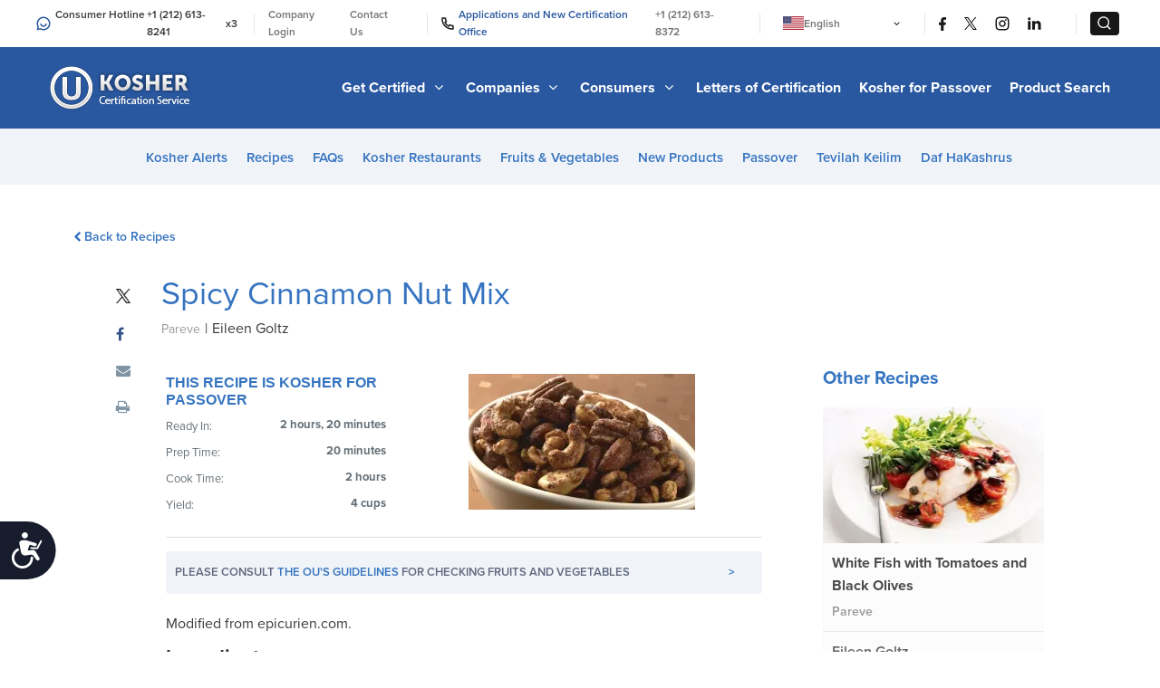

--- FILE ---
content_type: text/html; charset=UTF-8
request_url: https://oukosher.org/recipes/spicy-cinnamon-nut-mix-pareve/
body_size: 16032
content:
<!DOCTYPE html>
<html lang="en" class="no-js">

<head>
  <meta charset="utf-8">
  <meta http-equiv="x-ua-compatible" content="ie=edge">
  <meta name="viewport" content="width=device-width, initial-scale=1">
<meta name="com.silverpop.brandeddomains" content="www.pages01.net,advocacy.ou.org,alumni.ncsy.org,israelfreespirit.com,jewishaction.com,jliconline.org,ncsy.org,ouisrael.org,oujlic.org,oukosher.org,outorah.org,teachadvocacy.org,teamyachad.com,tjj.ncsy.org,www.israelfreespirit.com,www.njcd.org,www.ou.org,www.ouisrael.org,www.yachad.org" />
 <meta name="baidu-site-verification" content="code-GTyh0Jd51m" />
    <script src="https://cmp.osano.com/AzyvxUSByGm4feKh/d35ebfa1-f9e5-4a4e-b3f4-ee6df39d0998/osano.js"></script>
  <style>.osano-cm-widget { display: none; }</style>
<script src="https://www.sc.pages01.net/lp/static/js/iMAWebCookie.js?f8af068-1303250869e-a7548a3fbbe3d9f8bac3b3472c6792ee&h=www.pages01.net" type="text/javascript"></script>


  <title>Spicy Cinnamon Nut Mix  &#8211; Kosher Recipes | OU Kosher Certification &#8211; OU Kosher Certification</title>

  <meta http-equiv="x-dns-prefetch-control" content="on">
  <!--link rel="dns-prefetch" href="//d.adroll.com"-->
  <link rel="dns-prefetch" href="//res.cloudinary.com">
  <link rel='dns-prefetch' href='//content.jwplatform.com' />

  <link rel="dns-prefetch" href="//secure.gravatar.com">
  <link rel="dns-prefetch" href="//visitorinsight.silverpop.com">
  <link rel="dns-prefetch" href="//widget.intercom.io">
  <link rel="dns-prefetch" href="//www.googleadservices.com">
  <link rel="dns-prefetch" href="//www.google-analytics.com">
  <link rel="dns-prefetch" href="//connect.facebook.net">
  <link rel="dns-prefetch" href="//www.googletagmanager.com">
  <link rel="dns-prefetch" href="//use.typekit.net">
  <!--link rel="dns-prefetch" href="//s.adroll.com"-->

  <link rel="icon" type="image/png" sizes="32x32" href="/favicon-32x32.png">
  <link rel="icon" type="image/png" sizes="96x96" href="/favicon-96x96.png">
  <link rel="icon" type="image/png" sizes="16x16" href="/favicon-16x16.png">
  <meta name="theme-color" content="#ffffff">
  <meta property="fb:app_id" content="131986536971047" />

  <meta name='robots' content='index, follow, max-image-preview:large, max-snippet:-1, max-video-preview:-1' />
	<style>img:is([sizes="auto" i], [sizes^="auto," i]) { contain-intrinsic-size: 3000px 1500px }</style>
	
	<!-- This site is optimized with the Yoast SEO plugin v21.9.1 - https://yoast.com/wordpress/plugins/seo/ -->
	<meta name="description" content="Coat any combination of nuts with this mixture made from egg whites, sugar, cinnamon, salt, ginger, allspice, cloves, &amp; grated nutmeg then Bake for 2 hours." />
	<link rel="canonical" href="https://oukosher.org/recipes/spicy-cinnamon-nut-mix-pareve/" />
	<meta property="og:locale" content="en_US" />
	<meta property="og:type" content="website" />
	<meta property="og:description" content="Modified from epicurien.com." />
	<meta property="og:url" content="https://oukosher.org/recipes/spicy-cinnamon-nut-mix-pareve/" />
	<meta property="og:site_name" content="OU Kosher Certification" />
	<meta property="og:image" content="https://res.cloudinary.com/orthodox-union/image/fetch/c_fill,w_250,f_auto,q_auto/https://res.cloudinary.com/ouwp/images/f_auto,q_auto/v1675137375/Kosher/kosher/Spicy-Cinnamon-Nut-Mix-e1460876718679/Spicy-Cinnamon-Nut-Mix-e1460876718679.jpg?_i=AA" />
	<meta name="twitter:card" content="summary_large_image" />
	<meta name="twitter:site" content="@OUKosher" />
	<script type="application/ld+json" class="yoast-schema-graph">{"@context":"https://schema.org","@graph":[{"@type":"WebSite","@id":"https://oukosher.org/#website","url":"https://oukosher.org/","name":"OU Kosher Certification","description":"","potentialAction":[{"@type":"SearchAction","target":{"@type":"EntryPoint","urlTemplate":"https://oukosher.org/product-search/#s={search_term_string}"},"query-input":"required name=search_term_string"}],"inLanguage":"en-US"}]}</script>
	<!-- / Yoast SEO plugin. -->


<link rel='dns-prefetch' href='//oukosher.org' />
<link rel='dns-prefetch' href='//content.jwplatform.com' />
<link rel='dns-prefetch' href='//res.cloudinary.com' />
<link rel='preconnect' href='https://res.cloudinary.com' />
<link rel='stylesheet' id='styles/main-css' href='https://oukosher.org/content/themes/kosher/dist/css/style.css?ver=1768491422' type='text/css' media='all' />
<link rel='stylesheet' id='wp-block-library-css' href='https://oukosher.org/wp-includes/css/dist/block-library/style.min.css?ver=b137014c355353d63daea878c2d8670c' type='text/css' media='all' />
<style id='classic-theme-styles-inline-css' type='text/css'>
/*! This file is auto-generated */
.wp-block-button__link{color:#fff;background-color:#32373c;border-radius:9999px;box-shadow:none;text-decoration:none;padding:calc(.667em + 2px) calc(1.333em + 2px);font-size:1.125em}.wp-block-file__button{background:#32373c;color:#fff;text-decoration:none}
</style>
<style id='elasticpress-related-posts-style-inline-css' type='text/css'>
.editor-styles-wrapper .wp-block-elasticpress-related-posts ul,.wp-block-elasticpress-related-posts ul{list-style-type:none;padding:0}.editor-styles-wrapper .wp-block-elasticpress-related-posts ul li a>div{display:inline}

</style>
<style id='global-styles-inline-css' type='text/css'>
:root{--wp--preset--aspect-ratio--square: 1;--wp--preset--aspect-ratio--4-3: 4/3;--wp--preset--aspect-ratio--3-4: 3/4;--wp--preset--aspect-ratio--3-2: 3/2;--wp--preset--aspect-ratio--2-3: 2/3;--wp--preset--aspect-ratio--16-9: 16/9;--wp--preset--aspect-ratio--9-16: 9/16;--wp--preset--color--black: #000000;--wp--preset--color--cyan-bluish-gray: #abb8c3;--wp--preset--color--white: #ffffff;--wp--preset--color--pale-pink: #f78da7;--wp--preset--color--vivid-red: #cf2e2e;--wp--preset--color--luminous-vivid-orange: #ff6900;--wp--preset--color--luminous-vivid-amber: #fcb900;--wp--preset--color--light-green-cyan: #7bdcb5;--wp--preset--color--vivid-green-cyan: #00d084;--wp--preset--color--pale-cyan-blue: #8ed1fc;--wp--preset--color--vivid-cyan-blue: #0693e3;--wp--preset--color--vivid-purple: #9b51e0;--wp--preset--gradient--vivid-cyan-blue-to-vivid-purple: linear-gradient(135deg,rgba(6,147,227,1) 0%,rgb(155,81,224) 100%);--wp--preset--gradient--light-green-cyan-to-vivid-green-cyan: linear-gradient(135deg,rgb(122,220,180) 0%,rgb(0,208,130) 100%);--wp--preset--gradient--luminous-vivid-amber-to-luminous-vivid-orange: linear-gradient(135deg,rgba(252,185,0,1) 0%,rgba(255,105,0,1) 100%);--wp--preset--gradient--luminous-vivid-orange-to-vivid-red: linear-gradient(135deg,rgba(255,105,0,1) 0%,rgb(207,46,46) 100%);--wp--preset--gradient--very-light-gray-to-cyan-bluish-gray: linear-gradient(135deg,rgb(238,238,238) 0%,rgb(169,184,195) 100%);--wp--preset--gradient--cool-to-warm-spectrum: linear-gradient(135deg,rgb(74,234,220) 0%,rgb(151,120,209) 20%,rgb(207,42,186) 40%,rgb(238,44,130) 60%,rgb(251,105,98) 80%,rgb(254,248,76) 100%);--wp--preset--gradient--blush-light-purple: linear-gradient(135deg,rgb(255,206,236) 0%,rgb(152,150,240) 100%);--wp--preset--gradient--blush-bordeaux: linear-gradient(135deg,rgb(254,205,165) 0%,rgb(254,45,45) 50%,rgb(107,0,62) 100%);--wp--preset--gradient--luminous-dusk: linear-gradient(135deg,rgb(255,203,112) 0%,rgb(199,81,192) 50%,rgb(65,88,208) 100%);--wp--preset--gradient--pale-ocean: linear-gradient(135deg,rgb(255,245,203) 0%,rgb(182,227,212) 50%,rgb(51,167,181) 100%);--wp--preset--gradient--electric-grass: linear-gradient(135deg,rgb(202,248,128) 0%,rgb(113,206,126) 100%);--wp--preset--gradient--midnight: linear-gradient(135deg,rgb(2,3,129) 0%,rgb(40,116,252) 100%);--wp--preset--font-size--small: 13px;--wp--preset--font-size--medium: 20px;--wp--preset--font-size--large: 36px;--wp--preset--font-size--x-large: 42px;--wp--preset--spacing--20: 0.44rem;--wp--preset--spacing--30: 0.67rem;--wp--preset--spacing--40: 1rem;--wp--preset--spacing--50: 1.5rem;--wp--preset--spacing--60: 2.25rem;--wp--preset--spacing--70: 3.38rem;--wp--preset--spacing--80: 5.06rem;--wp--preset--shadow--natural: 6px 6px 9px rgba(0, 0, 0, 0.2);--wp--preset--shadow--deep: 12px 12px 50px rgba(0, 0, 0, 0.4);--wp--preset--shadow--sharp: 6px 6px 0px rgba(0, 0, 0, 0.2);--wp--preset--shadow--outlined: 6px 6px 0px -3px rgba(255, 255, 255, 1), 6px 6px rgba(0, 0, 0, 1);--wp--preset--shadow--crisp: 6px 6px 0px rgba(0, 0, 0, 1);}:where(.is-layout-flex){gap: 0.5em;}:where(.is-layout-grid){gap: 0.5em;}body .is-layout-flex{display: flex;}.is-layout-flex{flex-wrap: wrap;align-items: center;}.is-layout-flex > :is(*, div){margin: 0;}body .is-layout-grid{display: grid;}.is-layout-grid > :is(*, div){margin: 0;}:where(.wp-block-columns.is-layout-flex){gap: 2em;}:where(.wp-block-columns.is-layout-grid){gap: 2em;}:where(.wp-block-post-template.is-layout-flex){gap: 1.25em;}:where(.wp-block-post-template.is-layout-grid){gap: 1.25em;}.has-black-color{color: var(--wp--preset--color--black) !important;}.has-cyan-bluish-gray-color{color: var(--wp--preset--color--cyan-bluish-gray) !important;}.has-white-color{color: var(--wp--preset--color--white) !important;}.has-pale-pink-color{color: var(--wp--preset--color--pale-pink) !important;}.has-vivid-red-color{color: var(--wp--preset--color--vivid-red) !important;}.has-luminous-vivid-orange-color{color: var(--wp--preset--color--luminous-vivid-orange) !important;}.has-luminous-vivid-amber-color{color: var(--wp--preset--color--luminous-vivid-amber) !important;}.has-light-green-cyan-color{color: var(--wp--preset--color--light-green-cyan) !important;}.has-vivid-green-cyan-color{color: var(--wp--preset--color--vivid-green-cyan) !important;}.has-pale-cyan-blue-color{color: var(--wp--preset--color--pale-cyan-blue) !important;}.has-vivid-cyan-blue-color{color: var(--wp--preset--color--vivid-cyan-blue) !important;}.has-vivid-purple-color{color: var(--wp--preset--color--vivid-purple) !important;}.has-black-background-color{background-color: var(--wp--preset--color--black) !important;}.has-cyan-bluish-gray-background-color{background-color: var(--wp--preset--color--cyan-bluish-gray) !important;}.has-white-background-color{background-color: var(--wp--preset--color--white) !important;}.has-pale-pink-background-color{background-color: var(--wp--preset--color--pale-pink) !important;}.has-vivid-red-background-color{background-color: var(--wp--preset--color--vivid-red) !important;}.has-luminous-vivid-orange-background-color{background-color: var(--wp--preset--color--luminous-vivid-orange) !important;}.has-luminous-vivid-amber-background-color{background-color: var(--wp--preset--color--luminous-vivid-amber) !important;}.has-light-green-cyan-background-color{background-color: var(--wp--preset--color--light-green-cyan) !important;}.has-vivid-green-cyan-background-color{background-color: var(--wp--preset--color--vivid-green-cyan) !important;}.has-pale-cyan-blue-background-color{background-color: var(--wp--preset--color--pale-cyan-blue) !important;}.has-vivid-cyan-blue-background-color{background-color: var(--wp--preset--color--vivid-cyan-blue) !important;}.has-vivid-purple-background-color{background-color: var(--wp--preset--color--vivid-purple) !important;}.has-black-border-color{border-color: var(--wp--preset--color--black) !important;}.has-cyan-bluish-gray-border-color{border-color: var(--wp--preset--color--cyan-bluish-gray) !important;}.has-white-border-color{border-color: var(--wp--preset--color--white) !important;}.has-pale-pink-border-color{border-color: var(--wp--preset--color--pale-pink) !important;}.has-vivid-red-border-color{border-color: var(--wp--preset--color--vivid-red) !important;}.has-luminous-vivid-orange-border-color{border-color: var(--wp--preset--color--luminous-vivid-orange) !important;}.has-luminous-vivid-amber-border-color{border-color: var(--wp--preset--color--luminous-vivid-amber) !important;}.has-light-green-cyan-border-color{border-color: var(--wp--preset--color--light-green-cyan) !important;}.has-vivid-green-cyan-border-color{border-color: var(--wp--preset--color--vivid-green-cyan) !important;}.has-pale-cyan-blue-border-color{border-color: var(--wp--preset--color--pale-cyan-blue) !important;}.has-vivid-cyan-blue-border-color{border-color: var(--wp--preset--color--vivid-cyan-blue) !important;}.has-vivid-purple-border-color{border-color: var(--wp--preset--color--vivid-purple) !important;}.has-vivid-cyan-blue-to-vivid-purple-gradient-background{background: var(--wp--preset--gradient--vivid-cyan-blue-to-vivid-purple) !important;}.has-light-green-cyan-to-vivid-green-cyan-gradient-background{background: var(--wp--preset--gradient--light-green-cyan-to-vivid-green-cyan) !important;}.has-luminous-vivid-amber-to-luminous-vivid-orange-gradient-background{background: var(--wp--preset--gradient--luminous-vivid-amber-to-luminous-vivid-orange) !important;}.has-luminous-vivid-orange-to-vivid-red-gradient-background{background: var(--wp--preset--gradient--luminous-vivid-orange-to-vivid-red) !important;}.has-very-light-gray-to-cyan-bluish-gray-gradient-background{background: var(--wp--preset--gradient--very-light-gray-to-cyan-bluish-gray) !important;}.has-cool-to-warm-spectrum-gradient-background{background: var(--wp--preset--gradient--cool-to-warm-spectrum) !important;}.has-blush-light-purple-gradient-background{background: var(--wp--preset--gradient--blush-light-purple) !important;}.has-blush-bordeaux-gradient-background{background: var(--wp--preset--gradient--blush-bordeaux) !important;}.has-luminous-dusk-gradient-background{background: var(--wp--preset--gradient--luminous-dusk) !important;}.has-pale-ocean-gradient-background{background: var(--wp--preset--gradient--pale-ocean) !important;}.has-electric-grass-gradient-background{background: var(--wp--preset--gradient--electric-grass) !important;}.has-midnight-gradient-background{background: var(--wp--preset--gradient--midnight) !important;}.has-small-font-size{font-size: var(--wp--preset--font-size--small) !important;}.has-medium-font-size{font-size: var(--wp--preset--font-size--medium) !important;}.has-large-font-size{font-size: var(--wp--preset--font-size--large) !important;}.has-x-large-font-size{font-size: var(--wp--preset--font-size--x-large) !important;}
:where(.wp-block-post-template.is-layout-flex){gap: 1.25em;}:where(.wp-block-post-template.is-layout-grid){gap: 1.25em;}
:where(.wp-block-columns.is-layout-flex){gap: 2em;}:where(.wp-block-columns.is-layout-grid){gap: 2em;}
:root :where(.wp-block-pullquote){font-size: 1.5em;line-height: 1.6;}
</style>
<link rel='stylesheet' id='elasticpress-facets-css' href='https://oukosher.org/content/plugins/elasticpress/dist/css/facets-styles.css?ver=5797fb4036fc4007a87a' type='text/css' media='all' />
<script type="text/javascript" src="https://oukosher.org/wp-includes/js/jquery/jquery.min.js?ver=3.7.1" id="jquery-core-js"></script>
<script type="text/javascript" src="https://oukosher.org/wp-includes/js/jquery/jquery-migrate.min.js?ver=3.4.1" id="jquery-migrate-js"></script>
<script type="text/javascript" id="wp-sentry-browser-js-extra">
/* <![CDATA[ */
var wp_sentry = {"wpBrowserTracingOptions":{},"tracesSampleRate":"0.3","wpSessionReplayOptions":{},"replaysSessionSampleRate":"0.1","replaysOnErrorSampleRate":"1","environment":"production","release":"1.1","context":{"tags":{"wordpress":"6.8.2","language":"en-US"}},"dsn":"https:\/\/93c817788cef4021aff5e76c0c183ea9@sentry.oustatic.com\/2"};
/* ]]> */
</script>
<script type="text/javascript" src="https://oukosher.org/content/plugins/wp-sentry-integration/public/wp-sentry-browser-tracing-replay.min.js?ver=7.21.0" id="wp-sentry-browser-js"></script>
<script type="text/javascript" src="https://content.jwplatform.com/libraries/fkHmfkvp.js?ver=b137014c355353d63daea878c2d8670c" id="jwPlayer-js"></script>
<link rel="https://api.w.org/" href="https://oukosher.org/wp-json/" /><link rel="alternate" title="JSON" type="application/json" href="https://oukosher.org/wp-json/wp/v2/pages/-1" />	  <script>
  (function(d) {
    var config = {
      kitId: 'dih6qia',
      scriptTimeout: 3000,
      async: true
    },
    h=d.documentElement,t=setTimeout(function(){h.className=h.className.replace(/\bwf-loading\b/g,"")+" wf-inactive";},config.scriptTimeout),tk=d.createElement("script"),f=false,s=d.getElementsByTagName("script")[0],a;h.className+=" wf-loading";tk.src='https://use.typekit.net/'+config.kitId+'.js';tk.async=true;tk.onload=tk.onreadystatechange=function(){a=this.readyState;if(f||a&&a!="complete"&&a!="loaded")return;f=true;clearTimeout(t);try{Typekit.load(config)}catch(e){}};s.parentNode.insertBefore(tk,s)
  })(document);
</script>
  <!-- Google Tag Manager -->
<script>(function(w,d,s,l,i){w[l]=w[l]||[];w[l].push({'gtm.start':
new Date().getTime(),event:'gtm.js'});var f=d.getElementsByTagName(s)[0],
j=d.createElement(s),dl=l!='dataLayer'?'&l='+l:'';j.async=true;j.src=
'https://www.googletagmanager.com/gtm.js?id='+i+dl;f.parentNode.insertBefore(j,f);
})(window,document,'script','dataLayer','GTM-MGWL6B');</script>
<!-- End Google Tag Manager -->
</head>

<body class="wp-singular page-template-default page page-id--1 page-parent wp-theme-kosher">
<!-- Google Tag Manager (noscript) -->
<noscript><iframe src="https://www.googletagmanager.com/ns.html?id=GTM-MGWL6B"
height="0" width="0" style="display:none;visibility:hidden"></iframe></noscript>
<!-- End Google Tag Manager (noscript) -->
<div id="fb-root"></div>
<script>(function(d, s, id) {
  var js, fjs = d.getElementsByTagName(s)[0];
  if (d.getElementById(id)) return;
  js = d.createElement(s); js.id = id;
  js.src = "https://connect.facebook.net/en_US/sdk.js#xfbml=1&version=v2.6";
  fjs.parentNode.insertBefore(js, fjs);
}(document, 'script', 'facebook-jssdk'));</script>

<header class="site-header">


  <div class="header__top">
  <div class="header-flex-container">
    <div class="phone-numbers">
      <span>
        <span class="header-svg">
          <svg width="16" height="16" viewBox="0 0 16 16" fill="none" xmlns="http://www.w3.org/2000/svg">
            <path d="M4.46826 14.618L0.500008 15.5L1.38201 11.5318C0.801157 10.4453 0.498154 9.23199 0.500008 8C0.500008 3.85775 3.85776 0.5 8.00001 0.5C12.1423 0.5 15.5 3.85775 15.5 8C15.5 12.1423 12.1423 15.5 8.00001 15.5C6.76802 15.5019 5.55472 15.1989 4.46826 14.618ZM4.68576 13.0333L5.17551 13.2958C6.04442 13.7601 7.0148 14.0021 8.00001 14C9.1867 14 10.3467 13.6481 11.3334 12.9888C12.3201 12.3295 13.0892 11.3925 13.5433 10.2961C13.9974 9.19974 14.1162 7.99334 13.8847 6.82946C13.6532 5.66557 13.0818 4.59647 12.2426 3.75736C11.4035 2.91824 10.3344 2.3468 9.17055 2.11529C8.00666 1.88378 6.80026 2.0026 5.70391 2.45672C4.60755 2.91085 3.67048 3.67988 3.01119 4.66658C2.3519 5.65327 2.00001 6.81331 2.00001 8C2.00001 9.0005 2.24376 9.9635 2.70501 10.8245L2.96676 11.3143L2.47551 13.5245L4.68576 13.0333ZM4.25001 8H5.75001C5.75001 8.59674 5.98706 9.16903 6.40902 9.59099C6.83098 10.0129 7.40327 10.25 8.00001 10.25C8.59675 10.25 9.16904 10.0129 9.591 9.59099C10.013 9.16903 10.25 8.59674 10.25 8H11.75C11.75 8.99456 11.3549 9.94839 10.6517 10.6517C9.9484 11.3549 8.99457 11.75 8.00001 11.75C7.00545 11.75 6.05162 11.3549 5.34836 10.6517C4.6451 9.94839 4.25001 8.99456 4.25001 8Z" fill="#2958A0"/>
          </svg>
        </span>
        Consumer Hotline &nbsp;<a href="tel:+12126138241">+1 (212) 613-8241</a>x3
      </span>
      <span class="header__top-divider">|</span>
    </div>
    <div class="meta-links">
      <a href="https://oudirect.org/oudirect/login.aspx">Company Login</a>
      <a href="/contact-us">Contact Us</a>
      <span class="header__top-divider">|</span>
      <span  style="color: #2958A0;">
        <span class="header-svg">
          <svg width="14" height="14" viewBox="0 0 14 14" fill="none" xmlns="http://www.w3.org/2000/svg">
            <path d="M5.0245 6.0115C5.72825 7.24786 6.75214 8.27175 7.9885 8.9755L8.6515 8.047C8.75812 7.8977 8.91576 7.79266 9.0946 7.75175C9.27344 7.71084 9.46108 7.7369 9.622 7.825C10.6827 8.40469 11.8542 8.75333 13.0592 8.848C13.2473 8.8629 13.4229 8.94815 13.5509 9.08674C13.6789 9.22533 13.75 9.40708 13.75 9.59575V12.9423C13.75 13.1279 13.6812 13.3071 13.5568 13.4449C13.4324 13.5828 13.2612 13.6696 13.0765 13.6885C12.679 13.7297 12.2785 13.75 11.875 13.75C5.455 13.75 0.25 8.545 0.25 2.125C0.25 1.7215 0.27025 1.321 0.3115 0.9235C0.330441 0.738773 0.417238 0.567641 0.555092 0.443225C0.692946 0.31881 0.872055 0.24996 1.05775 0.25H4.40425C4.59292 0.249976 4.77467 0.321064 4.91326 0.449088C5.05185 0.577112 5.13709 0.752668 5.152 0.94075C5.24667 2.14584 5.59531 3.31726 6.175 4.378C6.2631 4.53892 6.28916 4.72656 6.24825 4.9054C6.20734 5.08424 6.1023 5.24188 5.953 5.3485L5.0245 6.0115ZM3.133 5.51875L4.558 4.501C4.15359 3.62807 3.87651 2.70163 3.73525 1.75H1.7575C1.753 1.8745 1.75075 1.99975 1.75075 2.125C1.75 7.717 6.283 12.25 11.875 12.25C12.0002 12.25 12.1255 12.2478 12.25 12.2425V10.2648C11.2984 10.1235 10.3719 9.84641 9.499 9.442L8.48125 10.867C8.0715 10.7078 7.6735 10.5198 7.29025 10.3045L7.24675 10.2797C5.77568 9.44254 4.55746 8.22432 3.72025 6.75325L3.6955 6.70975C3.48018 6.3265 3.29221 5.9285 3.133 5.51875Z" fill="#171717"/>
          </svg>
        </span>
        Applications and New Certification Office &nbsp;<a href="tel:+12126138372">+1 (212) 613-8372</a>
      </span>
      <span class="header__top-divider">|</span>
      <div class="lang-switch" lang="en-US">
        <nav>
        <ul>
            <li class="language" lang="en-US"><a href="https://oukosher.org">
              <img src="https://res.cloudinary.com/orthodox-union/image/upload/c_scale,h_15,w_23,q_auto/v1575448594/kosher%20assets/usa-vector-flag.png" alt="OU Kosher Certification US">
              English
            </a></li>
            <li class="language" lang="pt-BR"><a href="https://oukosher.org/br">
              <img src="https://res.cloudinary.com/orthodox-union/image/upload/c_scale,h_15,w_23,q_auto/v1643553345/kosher%20assets/brazil.png" alt="OU Kosher Certification in Brazil">
              Português
            </a></li>
            <li class="language" lang="cn"><a href="http://www.oukosher.org.cn/?webSyncID=2b6ad855-44c0-2026-5c30-52aaa71314e2&sessionGUID=07ea2874-5e12-53cc-5cb1-e83c3db2b273">
              <img src="https://res.cloudinary.com/orthodox-union/image/upload/c_scale,h_15,w_23,q_auto/v1575448594/kosher%20assets/china-flag-400.png" alt="OU Kosher Certification in China">
              中文
            </a></li>
            <li class="language" lang="id"><a href="https://oukosher.org/id" lang="id">
              <img src="https://res.cloudinary.com/orthodox-union/image/upload/v1687941351/kosher%20assets/tn_id-flag.gif" alt="OU Kosher Certification in indonesia">
              Bahasa Indonesia
            </a></li>
            <li class="language" lang="jp"><a href="https://oukosher.org/jp">
              <img src="https://res.cloudinary.com/orthodox-union/image/upload/v1687881090/kosher%20assets/jp.jpg" alt="OU Kosher Certification in Japan">
              日本語
            </a></li>
            <li class="language" lang="ko"><a href="https://oukosher.org/ko">
              <img src="https://res.cloudinary.com/orthodox-union/image/upload/c_scale,w_23/v1653476835/south-korea-flag-png-large_vhrtd8.jpg" alt="OU Kosher Certification in Korea">
              한국어
            </a></li>
            <li class="language" lang="ms"><a href="https://oukosher.org/ms" lang="ms">
              <img src="https://res.cloudinary.com/orthodox-union/image/upload/v1687941351/kosher%20assets/tn_my-flag.gif" alt="OU Kosher Certification in Malaysia">
              Bahasa Melayu
            </a></li>
            <li class="language" lang="Spanish-MX"><a href="https://oukosher.org/es">
              <img src="https://res.cloudinary.com/orthodox-union/image/upload/v1689600191/kosher%20assets/mx-flag.gif" alt="OU Kosher Certification in Mexico">
              Español
            </a></li>
            <li class="language" lang="it"><a href="https://oukosher.org/it">
              <img src="https://res.cloudinary.com/orthodox-union/image/upload/c_scale,w_23/v1743926734/it_bnwtdn.webp" alt="OU Kosher Certification in Italy">
              Italiano
            </a></li>
            <li class="language" lang="fr"><a href="https://oukosher.org/fr">
              <img src="https://res.cloudinary.com/orthodox-union/image/upload/c_scale,w_23/v1745158863/fr_llogoa.webp" alt="OU Kosher Certification in France">
              Français
            </a></li>
            <li class="language" lang="fil"><a href="https://oukosher.org/tl" lang="fil">
              <img src="https://res.cloudinary.com/orthodox-union/image/upload/v1687941351/kosher%20assets/tn_rp-flag.gif" alt="OU Kosher Certification in Philippines">
              Filipino
            </a></li>
            <li class="language" lang="th"><a href="https://oukosher.org/th" lang="th">
              <img src="https://res.cloudinary.com/orthodox-union/image/upload/v1687881090/kosher%20assets/th.jpg" alt="OU Kosher Certification in Thailand">
              ไทย
            </a></li>
            <li class="language"  lang="vn"><a href="https://oukosher.org/vn">
              <img src="https://res.cloudinary.com/orthodox-union/image/upload/v1687881090/kosher%20assets/vn.jpg" alt="OU Kosher Certification in Vietnam">
              Tiếng Việt
            </a></li>
            <li class="language"  lang="tr"><a href="https://oukosher.org/tr">
              <img src="https://res.cloudinary.com/orthodox-union/image/upload/v1712757710/kosher-assets/tr.webp" alt="OU Kosher Certification in Turkey" style="width:23px;">
              Türkçe
            </a></li>
            <li class="language"  lang="hindi"><a href="https://oukosher.org/hi">
              <img src="https://res.cloudinary.com/orthodox-union/image/upload/v1749723876/in_pmzplf.webp" alt="OU Kosher Certification in Hindi" style="width:23px;">
              हिन्दी
            </a></li>
          </ul>
        </nav>
        <svg xmlns="http://www.w3.org/2000/svg" width="15px" height="15px" viewBox="0 0 24 24" fill="none">
          <path fill-rule="evenodd" clip-rule="evenodd" d="M16.5303 8.96967C16.8232 9.26256 16.8232 9.73744 16.5303 10.0303L12.5303 14.0303C12.2374 14.3232 11.7626 14.3232 11.4697 14.0303L7.46967 10.0303C7.17678 9.73744 7.17678 9.26256 7.46967 8.96967C7.76256 8.67678 8.23744 8.67678 8.53033 8.96967L12 12.4393L15.4697 8.96967C15.7626 8.67678 16.2374 8.67678 16.5303 8.96967Z" fill="#000000"/>
        </svg>
      </div>

      <span class="header__top-divider">|</span>
      <a href="https://www.facebook.com/OUKosher" target="_blank" class="header-svg social-link">
        <svg width="8" height="15" viewBox="0 0 8 15" fill="none" xmlns="http://www.w3.org/2000/svg">
          <path d="M5.25 8.625H7.125L7.875 5.625H5.25V4.125C5.25 3.3525 5.25 2.625 6.75 2.625H7.875V0.105C7.6305 0.0727501 6.70725 0 5.73225 0C3.696 0 2.25 1.24275 2.25 3.525V5.625H0V8.625H2.25V15H5.25V8.625Z" fill="#171717"/>
        </svg>
      </a>
      <a href="https://twitter.com/OUKosher" target="_blank" class="header-svg social-link">
      <svg width="14" height="14" viewBox="0 0 1200 1227" fill="none" xmlns="http://www.w3.org/2000/svg">
            <path d="M714.163 519.284L1160.89 0H1055.03L667.137 450.887L357.328 0H0L468.492 681.821L0 1226.37H105.866L515.491 750.218L842.672 1226.37H1200L714.137 519.284H714.163ZM569.165 687.828L521.697 619.934L144.011 79.6944H306.615L611.412 515.685L658.88 583.579L1055.08 1150.3H892.476L569.165 687.854V687.828Z" fill="black"></path>
      </svg>
      </a>
      <a href="http://instagram.com/oukosher/" target="_blank" class="header-svg social-link">
        <svg width="16" height="16" viewBox="0 0 16 16" fill="none" xmlns="http://www.w3.org/2000/svg">
          <path d="M8 5.75C7.40326 5.75 6.83097 5.98705 6.40901 6.40901C5.98705 6.83097 5.75 7.40326 5.75 8C5.75 8.59674 5.98705 9.16903 6.40901 9.59099C6.83097 10.0129 7.40326 10.25 8 10.25C8.59674 10.25 9.16903 10.0129 9.59099 9.59099C10.0129 9.16903 10.25 8.59674 10.25 8C10.25 7.40326 10.0129 6.83097 9.59099 6.40901C9.16903 5.98705 8.59674 5.75 8 5.75ZM8 4.25C8.99456 4.25 9.94839 4.64509 10.6517 5.34835C11.3549 6.05161 11.75 7.00544 11.75 8C11.75 8.99456 11.3549 9.94839 10.6517 10.6517C9.94839 11.3549 8.99456 11.75 8 11.75C7.00544 11.75 6.05161 11.3549 5.34835 10.6517C4.64509 9.94839 4.25 8.99456 4.25 8C4.25 7.00544 4.64509 6.05161 5.34835 5.34835C6.05161 4.64509 7.00544 4.25 8 4.25ZM12.875 4.0625C12.875 4.31114 12.7762 4.5496 12.6004 4.72541C12.4246 4.90123 12.1861 5 11.9375 5C11.6889 5 11.4504 4.90123 11.2746 4.72541C11.0988 4.5496 11 4.31114 11 4.0625C11 3.81386 11.0988 3.5754 11.2746 3.39959C11.4504 3.22377 11.6889 3.125 11.9375 3.125C12.1861 3.125 12.4246 3.22377 12.6004 3.39959C12.7762 3.5754 12.875 3.81386 12.875 4.0625ZM8 2C6.1445 2 5.8415 2.00525 4.97825 2.0435C4.39025 2.07125 3.99575 2.15 3.62975 2.2925C3.30425 2.4185 3.0695 2.56925 2.81975 2.81975C2.58501 3.04655 2.40451 3.32344 2.29175 3.62975C2.14925 3.99725 2.0705 4.391 2.0435 4.97825C2.0045 5.80625 2 6.09575 2 8C2 9.8555 2.00525 10.1585 2.0435 11.0217C2.07125 11.609 2.15 12.0043 2.29175 12.3695C2.41925 12.6958 2.56925 12.9305 2.81825 13.1795C3.071 13.4315 3.30575 13.5822 3.62825 13.7067C3.99875 13.85 4.39325 13.9295 4.97825 13.9565C5.80625 13.9955 6.09575 14 8 14C9.8555 14 10.1585 13.9948 11.0217 13.9565C11.6082 13.9288 12.0035 13.85 12.3695 13.7083C12.6943 13.5815 12.9305 13.4307 13.1795 13.1818C13.4323 12.929 13.583 12.6943 13.7075 12.3717C13.85 12.002 13.9295 11.6067 13.9565 11.0217C13.9955 10.1937 14 9.90425 14 8C14 6.1445 13.9948 5.8415 13.9565 4.97825C13.9288 4.39175 13.85 3.99575 13.7075 3.62975C13.5945 3.32375 13.4143 3.04697 13.1803 2.81975C12.9536 2.58488 12.6766 2.40438 12.3702 2.29175C12.0027 2.14925 11.6082 2.0705 11.0217 2.0435C10.1937 2.0045 9.90425 2 8 2ZM8 0.5C10.0378 0.5 10.292 0.5075 11.0915 0.545C11.8903 0.5825 12.434 0.70775 12.9125 0.89375C13.4075 1.08425 13.8245 1.34225 14.2415 1.7585C14.6229 2.13342 14.918 2.58694 15.1063 3.0875C15.2915 3.56525 15.4175 4.10975 15.455 4.9085C15.4903 5.708 15.5 5.96225 15.5 8C15.5 10.0378 15.4925 10.292 15.455 11.0915C15.4175 11.8903 15.2915 12.434 15.1063 12.9125C14.9185 13.4133 14.6233 13.867 14.2415 14.2415C13.8665 14.6227 13.413 14.9178 12.9125 15.1063C12.4347 15.2915 11.8903 15.4175 11.0915 15.455C10.292 15.4903 10.0378 15.5 8 15.5C5.96225 15.5 5.708 15.4925 4.9085 15.455C4.10975 15.4175 3.566 15.2915 3.0875 15.1063C2.58674 14.9184 2.13315 14.6232 1.7585 14.2415C1.37705 13.8666 1.08195 13.4131 0.89375 12.9125C0.70775 12.4347 0.5825 11.8903 0.545 11.0915C0.50975 10.292 0.5 10.0378 0.5 8C0.5 5.96225 0.5075 5.708 0.545 4.9085C0.5825 4.109 0.70775 3.566 0.89375 3.0875C1.08143 2.58663 1.3766 2.13299 1.7585 1.7585C2.13325 1.37692 2.58682 1.0818 3.0875 0.89375C3.566 0.70775 4.109 0.5825 4.9085 0.545C5.708 0.50975 5.96225 0.5 8 0.5Z" fill="#171717"/>
        </svg>
      </a>
      <a href="https://www.linkedin.com/company/ou-kosher/" target="_blank" class="header-svg social-link">
        <svg width="15" height="14" viewBox="0 0 15 14" fill="none" xmlns="http://www.w3.org/2000/svg">
          <path d="M3.20508 1.75002C3.20488 2.14784 3.04665 2.52929 2.76521 2.81046C2.48376 3.09162 2.10215 3.24947 1.70433 3.24927C1.3065 3.24907 0.925052 3.09084 0.643888 2.8094C0.362724 2.52795 0.204879 2.14634 0.205078 1.74852C0.205277 1.35069 0.363503 0.969241 0.644948 0.688077C0.926394 0.406913 1.308 0.249069 1.70583 0.249268C2.10365 0.249467 2.48511 0.407693 2.76627 0.689138C3.04743 0.970583 3.20528 1.35219 3.20508 1.75002ZM3.25008 4.36002H0.250078V13.75H3.25008V4.36002ZM7.99008 4.36002H5.00508V13.75H7.96008V8.82252C7.96008 6.07752 11.5376 5.82252 11.5376 8.82252V13.75H14.5001V7.80252C14.5001 3.17502 9.20508 3.34752 7.96008 5.62002L7.99008 4.36002Z" fill="#171717"/>
        </svg>
      </a>
      <span class="header__top-divider">|</span>
      <span class="search-handler header-svg">
        <svg width="16" height="16" viewBox="0 0 13 13" fill="none" xmlns="http://www.w3.org/2000/svg">
          <path d="M9.51807 8.69333L12.0165 11.1912L11.1911 12.0166L8.69324 9.51817C7.76384 10.2632 6.60782 10.6684 5.41666 10.6667C2.51866 10.6667 0.166656 8.31475 0.166656 5.41675C0.166656 2.51875 2.51866 0.166748 5.41666 0.166748C8.31466 0.166748 10.6667 2.51875 10.6667 5.41675C10.6684 6.60792 10.2631 7.76393 9.51807 8.69333ZM8.34791 8.2605C9.08822 7.49918 9.50166 6.47867 9.49999 5.41675C9.49999 3.16042 7.67241 1.33341 5.41666 1.33341C3.16032 1.33341 1.33332 3.16042 1.33332 5.41675C1.33332 7.6725 3.16032 9.50008 5.41666 9.50008C6.47857 9.50176 7.49909 9.08832 8.26041 8.348L8.34791 8.2605Z" fill="#efefef"/>
        </svg>
      </span>
      <div class="top-search">
        <form role="search"  method="GET" class="nav-search" action="/search/">
            <input type="text" value="" name="s"  class="search-query" placeholder="" />
            <button type="submit">
                <i class="fa fa-search"></i>
            </button>
        </form>
      </div>
    </div>
  </div>
</div>

<script>
  jQuery(document).ready(function($){
    $('.language[lang="en-US"]').addClass('active');
  });
</script>
  <div class="header-nav">
    <div class="container">
        <a class="site-logo" href="/" title="OU Kosher Certification">
            <img src="https://res.cloudinary.com/orthodox-union/image/upload/v1690366751/kosher-assets/oukosher.logo.png" width="160" height="50" alt="OU Kosher Certification">
        </a>
        <a href="#" class="toggle-menu"><span></span></a>

        <nav class="main-nav" role="navigation">
            <ul>
                <!-- Get Certified -->
                <li class="menu__dropdown">
                    <a href="/get-certified-application#apply-form">Get Certified <i class="fa fa-fw fa-angle-down" aria-hidden="true"></i></a>
                    <section class="dropdown-menu">
                        <div class="flex-container">
                            <div class="flex-inner">
                                <a class="btn btn--blue" href="https://oukosher.org/application-form-online-campaign/">Click Here to Apply</a> or Call: <a href="tel:+12126138372">+1 212-613-8372</a><br/><br/>
                                <ul class="col-count-2">
                                    <li>
                                        <a class="nav-link mobile-show" href="/get-certified-landing/">Get Certified</a>
                                    </li>
                                                                                    <li>
                                                    <a class="nav-link" href="/kosher-overview/why-go-kosher/">Why OU Kosher</a>
                                                </li>
                                                                                    <li>
                                                    <a class="nav-link" href="/get-certified-application/">Steps to Certification</a>
                                                </li>
                                                                                    <li>
                                                    <a class="nav-link" href="/kosher-overview/growth-of-kosher-certification/">The Growth of Kosher</a>
                                                </li>
                                                                                    <li>
                                                    <a class="nav-link" href="/get-certified-application/#certification-basics">How does OU Supervision Work?</a>
                                                </li>
                                                                                    <li>
                                                    <a class="nav-link" href="/what-is-kosher/">Learn about Kosher</a>
                                                </li>
                                                                                    <li>
                                                    <a class="nav-link" href="/kosher-overview/kosher-certification-terms/">Glossary of Kosher Terms</a>
                                                </li>
                                                                                    <li>
                                                    <a class="nav-link" href="/blog/industrial-kosher/all-ou-symbols-explained/">Kosher Symbols</a>
                                                </li>
                                                                                    <li>
                                                    <a class="nav-link" href="/get-certified-application/#certification-statement">Confidentiality Statement</a>
                                                </li>
                                                                                    <li>
                                                    <a class="nav-link" href="/about-the-ou/">What is the OU</a>
                                                </li>
                                                                                    <li>
                                                    <a class="nav-link" href="http://www.oukosher.org.cn/">China Kosher</a>
                                                </li>
                                                                    </ul>
                            </div>
                            <div class="flex-inner">
                                <span class="menu-header">Get Certified</span>
                                <p>Most Americans eat some <em>kosher food</em> every day, but chances are they&#8217;re not aware of it. Take a walk down the aisles of any supermarket and you will see that certification appears on <em>over 60% of America’s</em> produced foods that are certified kosher, from the coveted Oreo to the thirst-quenching Coca-Cola. Over <em>$150 billion of kosher certified</em> products are consumed annually, and spending continues to rise dramatically.</p>
                                <a href="/kosher-overview/why-go-kosher/" class="btn btn--orange">Read More  ›</a>
                            </div>
                        </div>
                    </section>
                </li>
                <!-- Companies -->
                <li class="menu__dropdown">
                    <a class="nav-link" href="/companies-landing/">Companies <i class="fa fa-fw fa-angle-down" aria-hidden="true"></i></a>
                    <section class="dropdown-menu">
                        <div class="flex-container">
                            <div class="flex-inner" style="flex:2">
                                <ul class="col-count-2">
                                                                                <li>
                                                    <a class="nav-link" href="/letter-of-certification/">Letters of Certification</a>
                                                </li>
                                                                                    <li>
                                                    <a class="nav-link" href="/about-the-ou/">What is the OU</a>
                                                </li>
                                                                                    <li>
                                                    <a class="nav-link" href="/get-certified/glossary-of-kosher-terms/">Kosher Glossary</a>
                                                </li>
                                                                                    <li>
                                                    <a class="nav-link" href="/get-certified-application/#certification-policy">Kosher Policy</a>
                                                </li>
                                                                                    <li>
                                                    <a class="nav-link" href="/educational-videos-industrial/">Kosher Videos</a>
                                                </li>
                                                                                    <li>
                                                    <a class="nav-link" href="/get-certified-application/#certification-statement">Confidentiality Statement</a>
                                                </li>
                                                                                    <li>
                                                    <a class="nav-link" href="/companies/">Featured Companies</a>
                                                </li>
                                                                                    <li>
                                                    <a class="nav-link" href="/blog/industrial-kosher/come-meet-ou-kosher-next-trade-show/">Trade Shows</a>
                                                </li>
                                                                                    <li>
                                                    <a class="nav-link" href="https://oukosher.org/kosher-overview/growth-of-kosher-certification/">Growth of Kosher</a>
                                                </li>
                                                                                    <li>
                                                    <a class="nav-link" href="http://www.oukosher.org.cn/">China Kosher</a>
                                                </li>
                                                                                    <li>
                                                    <a class="nav-link" href="/wash-facilities/">Kosher Wash Locations</a>
                                                </li>
                                                                                    <li>
                                                    <a class="nav-link" href="https://oukosher.org/kosher-food-production-educational-resources/">Kosher Online Training</a>
                                                </li>
                                                                                    <li>
                                                    <a class="nav-link" href="/what-is-kosher/">Learn about Kosher</a>
                                                </li>
                                                                        <li><a class="nav-title" href="/companies/">Featured Companies</a></li>
                                    <li><a class="nav-title" href="/newly-certified/">Newly certified</a></li>
                                </ul>
                            </div>
                        </div>
                    </section>
                </li>
                <!-- Consumers -->
                <li class="menu__dropdown">
                    <a class="nav-link" href="/consumer-landing/">Consumers <i class="fa fa-fw fa-angle-down" aria-hidden="true"></i></a>
                    <section class="dropdown-menu">
                        <div class="flex-container">
                            <div class="flex-inner" style="flex:2">
                                <span style="background: #2958A0;display: block;color: white;text-align: center;margin-bottom: 10px;border-radius: 2px;font-size: 13px;">
                                    <span class="header-svg">
                                    <svg width="16" height="16" viewBox="0 0 16 16" fill="none" xmlns="http://www.w3.org/2000/svg">
                                        <path d="M4.46826 14.618L0.500008 15.5L1.38201 11.5318C0.801157 10.4453 0.498154 9.23199 0.500008 8C0.500008 3.85775 3.85776 0.5 8.00001 0.5C12.1423 0.5 15.5 3.85775 15.5 8C15.5 12.1423 12.1423 15.5 8.00001 15.5C6.76802 15.5019 5.55472 15.1989 4.46826 14.618ZM4.68576 13.0333L5.17551 13.2958C6.04442 13.7601 7.0148 14.0021 8.00001 14C9.1867 14 10.3467 13.6481 11.3334 12.9888C12.3201 12.3295 13.0892 11.3925 13.5433 10.2961C13.9974 9.19974 14.1162 7.99334 13.8847 6.82946C13.6532 5.66557 13.0818 4.59647 12.2426 3.75736C11.4035 2.91824 10.3344 2.3468 9.17055 2.11529C8.00666 1.88378 6.80026 2.0026 5.70391 2.45672C4.60755 2.91085 3.67048 3.67988 3.01119 4.66658C2.3519 5.65327 2.00001 6.81331 2.00001 8C2.00001 9.0005 2.24376 9.9635 2.70501 10.8245L2.96676 11.3143L2.47551 13.5245L4.68576 13.0333ZM4.25001 8H5.75001C5.75001 8.59674 5.98706 9.16903 6.40902 9.59099C6.83098 10.0129 7.40327 10.25 8.00001 10.25C8.59675 10.25 9.16904 10.0129 9.591 9.59099C10.013 9.16903 10.25 8.59674 10.25 8H11.75C11.75 8.99456 11.3549 9.94839 10.6517 10.6517C9.9484 11.3549 8.99457 11.75 8.00001 11.75C7.00545 11.75 6.05162 11.3549 5.34836 10.6517C4.6451 9.94839 4.25001 8.99456 4.25001 8Z" fill="#2958A0"></path>
                                    </svg>
                                    </span>
                                    Consumer Hotline &nbsp;<a href="tel:+12126138241" style="display: inline;">+1 (212) 613-8241</a>x3
                                </span>
                                <ul class="col-count-2">
                                    <li>
                                        <a class="nav-link mobile-show" href="/consumer-landing/">Consumer Resources</a>
                                    </li>
                                                                                    <li>
                                                    <a class="nav-link" href="/product-search/">Product Search</a>
                                                </li>
                                                                                    <li>
                                                    <a class="nav-link" href="https://oukosher.org/yoshon-search">Yoshon Search</a>
                                                </li>
                                                                                    <li>
                                                    <a class="nav-link" href="/faqs/">FAQS</a>
                                                </li>
                                                                                    <li>
                                                    <a class="nav-link" href="/the-kosher-primer/">Basics of Kosher</a>
                                                </li>
                                                                                    <li>
                                                    <a class="nav-link" href="/restaurants/">Restaurant Directory</a>
                                                </li>
                                                                                    <li>
                                                    <a class="nav-link" href="/kosher-slurpee-list/">Kosher Slurpee List</a>
                                                </li>
                                                                                    <li>
                                                    <a class="nav-link" href="/blog/consumer-news/pas-yisroel-list-5773/">Pas Yisroel List</a>
                                                </li>
                                                                                    <li>
                                                    <a class="nav-link" href="/ou-guide-to-checking-produce-and-more/">Checking Fruits and Vegetables</a>
                                                </li>
                                                                                    <li>
                                                    <a class="nav-link" href="/guide-to-blessings/">Guide to Blessings</a>
                                                </li>
                                                                                    <li>
                                                    <a class="nav-link" href="/blog/consumer-kosher/aged-cheese-list/">Cheese List</a>
                                                </li>
                                                                                    <li>
                                                    <a class="nav-link" href="/educational-videos/">Kosher Educational Videos</a>
                                                </li>
                                                                                    <li>
                                                    <a class="nav-link" href="https://oukosher.org/kosher-overview/growth-of-kosher-certification/">Growth of Kosher</a>
                                                </li>
                                                                                    <li>
                                                    <a class="nav-link" href="/recipes/">Recipes</a>
                                                </li>
                                                                                    <li>
                                                    <a class="nav-link" href="/companies/">Featured Companies</a>
                                                </li>
                                                                                    <li>
                                                    <a class="nav-link" href="https://oukosher.org/halacha-yomis-email/">Halacha Yomis</a>
                                                </li>
                                                                                    <li>
                                                    <a class="nav-link" href="https://oukosher.org/blog/category/consumer-kosher/">Featured Articles</a>
                                                </li>
                                                                                    <li>
                                                    <a class="nav-link" href="https://oukosher.org/publication/daf-ha-kashrus/">Daf HaKashrus</a>
                                                </li>
                                                                                    <li>
                                                    <a class="nav-link" href="https://oukosher.org/tevilah-keilim/">Tevilah Keilim</a>
                                                </li>
                                                                                    <li>
                                                    <a class="nav-link" href="https://oukosher.org/summer/">Summer Kosher and Travel Guide</a>
                                                </li>
                                                                                    <li>
                                                    <a class="nav-link" href="https://oukosher.org/kosher-technologies/">Kosher Technology</a>
                                                </li>
                                                                        <li><a class="nav-title" href="/kosher-alerts/">Kosher Alerts</a></li>
                                </ul>
                            </div>
                        </div>
                    </section>
                </li>
                <li class="menu__dropdown">
                    <a class="nav-link" href="/letter-of-certification/">Letters of Certification</a>
                </li>
                <li class="menu__dropdown">
                    <a class="nav-link" href="/passover/">Kosher for Passover</a>
                </li>
                <li class="menu__dropdown">
                    <a class="nav-link" href="/product-search/">Product Search</a>
                </li>
            </ul>
        </nav>
    </div>
</div>
  <nav role="navigation" class="mobile-nav">
    <div class="container">
        <ul>
            <li>
                <form role="search"  method="GET" class="nav-search" action="/search/">
                    <input type="text" value="" name="s"  class="search-query" placeholder="" />
                    <button type="submit">
                        <i class="fa fa-search"></i>
                    </button>
                </form>
            </li>
            <li><a href="https://oudirect.org/oudirect/login.aspx">Company Login</a></li>
            <li><a href="/contact-us">Contact Us</a></li>
            <li class="dropdown">
                <div class="dropdown-handle">
                    <a href="/get-certified-application#apply-form">Get Certified</a>
                    <i class="fa fa-fw fa-angle-down" aria-hidden="true"></i>
                </div>
                <section class="dropdown-menu">
                    <div class="flex-container">
                        <div class="flex-inner">
                            <ul>
                                <li>
                                    <a class="nav-link" href="/get-certified-landing/">Get Certified</a>
                                </li>
                                                                            <li>
                                                <a class="nav-link" href="/kosher-overview/why-go-kosher/">Why OU Kosher</a>
                                            </li>
                                                                            <li>
                                                <a class="nav-link" href="/get-certified-application/">Steps to Certification</a>
                                            </li>
                                                                            <li>
                                                <a class="nav-link" href="/kosher-overview/growth-of-kosher-certification/">The Growth of Kosher</a>
                                            </li>
                                                                            <li>
                                                <a class="nav-link" href="/get-certified-application/#certification-basics">How does OU Supervision Work?</a>
                                            </li>
                                                                            <li>
                                                <a class="nav-link" href="/what-is-kosher/">Learn about Kosher</a>
                                            </li>
                                                                            <li>
                                                <a class="nav-link" href="/kosher-overview/kosher-certification-terms/">Glossary of Kosher Terms</a>
                                            </li>
                                                                            <li>
                                                <a class="nav-link" href="/blog/industrial-kosher/all-ou-symbols-explained/">Kosher Symbols</a>
                                            </li>
                                                                            <li>
                                                <a class="nav-link" href="/get-certified-application/#certification-statement">Confidentiality Statement</a>
                                            </li>
                                                                            <li>
                                                <a class="nav-link" href="/about-the-ou/">What is the OU</a>
                                            </li>
                                                                            <li>
                                                <a class="nav-link" href="http://www.oukosher.org.cn/">China Kosher</a>
                                            </li>
                                                            </ul>
                        </div>
                    </div>
                </section>
            </li>
            <li class="dropdown">
                <div class="dropdown-handle">
                    <a href="/companies-landing">Companies</a>
                    <i class="fa fa-fw fa-angle-down" aria-hidden="true"></i>
                </div>
                <section class="dropdown-menu">
                    <div class="flex-container">
                        <div class="flex-inner">
                            <ul>
                                                                        <li>
                                                <a class="nav-link" href="/letter-of-certification/">Letters of Certification</a>
                                            </li>
                                                                            <li>
                                                <a class="nav-link" href="/about-the-ou/">What is the OU</a>
                                            </li>
                                                                            <li>
                                                <a class="nav-link" href="/get-certified/glossary-of-kosher-terms/">Kosher Glossary</a>
                                            </li>
                                                                            <li>
                                                <a class="nav-link" href="/get-certified-application/#certification-policy">Kosher Policy</a>
                                            </li>
                                                                            <li>
                                                <a class="nav-link" href="/educational-videos-industrial/">Kosher Videos</a>
                                            </li>
                                                                            <li>
                                                <a class="nav-link" href="/get-certified-application/#certification-statement">Confidentiality Statement</a>
                                            </li>
                                                                            <li>
                                                <a class="nav-link" href="/companies/">Featured Companies</a>
                                            </li>
                                                                            <li>
                                                <a class="nav-link" href="/blog/industrial-kosher/come-meet-ou-kosher-next-trade-show/">Trade Shows</a>
                                            </li>
                                                                            <li>
                                                <a class="nav-link" href="https://oukosher.org/kosher-overview/growth-of-kosher-certification/">Growth of Kosher</a>
                                            </li>
                                                                            <li>
                                                <a class="nav-link" href="http://www.oukosher.org.cn/">China Kosher</a>
                                            </li>
                                                                            <li>
                                                <a class="nav-link" href="/wash-facilities/">Kosher Wash Locations</a>
                                            </li>
                                                                            <li>
                                                <a class="nav-link" href="https://oukosher.org/kosher-food-production-educational-resources/">Kosher Online Training</a>
                                            </li>
                                                                            <li>
                                                <a class="nav-link" href="/what-is-kosher/">Learn about Kosher</a>
                                            </li>
                                                                <li><a class="nav-title" href="/companies/">Featured Companies</a></li>
                                <li><a class="nav-title" href="/newly-certified/">Newly certified</a></li>
                            </ul>
                        </div>
                    </div>
                </section>
            </li>
            <li class="dropdown">
                <div class="dropdown-handle">
                    <a href="/consumer-landing">Consumers</a>
                    <i class="fa fa-fw fa-angle-down" aria-hidden="true"></i>
                </div>
                <section class="dropdown-menu">
                    <div class="flex-container">
                        <div class="flex-inner">
                            <ul>
                                <li>
                                    <a class="nav-link mobile-show" href="/consumer-landing/">Consumer Resources</a>
                                </li>
                                                                            <li>
                                                <a class="nav-link" href="/product-search/">Product Search</a>
                                            </li>
                                                                            <li>
                                                <a class="nav-link" href="https://oukosher.org/yoshon-search">Yoshon Search</a>
                                            </li>
                                                                            <li>
                                                <a class="nav-link" href="/faqs/">FAQS</a>
                                            </li>
                                                                            <li>
                                                <a class="nav-link" href="/the-kosher-primer/">Basics of Kosher</a>
                                            </li>
                                                                            <li>
                                                <a class="nav-link" href="/restaurants/">Restaurant Directory</a>
                                            </li>
                                                                            <li>
                                                <a class="nav-link" href="/kosher-slurpee-list/">Kosher Slurpee List</a>
                                            </li>
                                                                            <li>
                                                <a class="nav-link" href="/blog/consumer-news/pas-yisroel-list-5773/">Pas Yisroel List</a>
                                            </li>
                                                                            <li>
                                                <a class="nav-link" href="/ou-guide-to-checking-produce-and-more/">Checking Fruits and Vegetables</a>
                                            </li>
                                                                            <li>
                                                <a class="nav-link" href="/guide-to-blessings/">Guide to Blessings</a>
                                            </li>
                                                                            <li>
                                                <a class="nav-link" href="/blog/consumer-kosher/aged-cheese-list/">Cheese List</a>
                                            </li>
                                                                            <li>
                                                <a class="nav-link" href="/educational-videos/">Kosher Educational Videos</a>
                                            </li>
                                                                            <li>
                                                <a class="nav-link" href="https://oukosher.org/kosher-overview/growth-of-kosher-certification/">Growth of Kosher</a>
                                            </li>
                                                                            <li>
                                                <a class="nav-link" href="/recipes/">Recipes</a>
                                            </li>
                                                                            <li>
                                                <a class="nav-link" href="/companies/">Featured Companies</a>
                                            </li>
                                                                            <li>
                                                <a class="nav-link" href="https://oukosher.org/halacha-yomis-email/">Halacha Yomis</a>
                                            </li>
                                                                            <li>
                                                <a class="nav-link" href="https://oukosher.org/blog/category/consumer-kosher/">Featured Articles</a>
                                            </li>
                                                                            <li>
                                                <a class="nav-link" href="https://oukosher.org/publication/daf-ha-kashrus/">Daf HaKashrus</a>
                                            </li>
                                                                            <li>
                                                <a class="nav-link" href="https://oukosher.org/tevilah-keilim/">Tevilah Keilim</a>
                                            </li>
                                                                            <li>
                                                <a class="nav-link" href="https://oukosher.org/summer/">Summer Kosher and Travel Guide</a>
                                            </li>
                                                                            <li>
                                                <a class="nav-link" href="https://oukosher.org/kosher-technologies/">Kosher Technology</a>
                                            </li>
                                                                <li><a class="nav-title" href="/kosher-alerts/">Kosher Alerts</a></li>
                            </ul>
                        </div>
                    </div>
                </section>
            </li>
            <li><a href="/letter-of-certification/">Letters of Certification</a></li>
            <li><a href="/passover/">Kosher for Passover</a></li>
            <li><a href="/product-search/">Product Search</a></li>
            <li>
                <div>
                    <a href="/" class="header-svg"><img src="https://res.cloudinary.com/orthodox-union/image/upload/c_scale,f_auto,h_15,q_auto/v1575448594/kosher%20assets/usa-vector-flag.png" alt="usa flag"></a>
                    <a href="/espanol/" class="header-svg"><img src="https://res.cloudinary.com/orthodox-union/image/upload/c_scale,f_auto,h_15,q_auto/v1575448594/kosher%20assets/spain-flag.jpg" alt="espanol flag"></a>
                    <a href="https://oukosher.org/br" class="header-svg"><img src="https://res.cloudinary.com/orthodox-union/image/upload/c_scale,h_15,w_23,q_auto/v1643553345/kosher%20assets/brazil.png" alt="OU Kosher Certification in Brazil"></a>
                    <a href="http://www.oukosher.org.cn/?webSyncID=2b6ad855-44c0-2026-5c30-52aaa71314e2&amp;sessionGUID=07ea2874-5e12-53cc-5cb1-e83c3db2b273" class="header-svg"><img src="https://res.cloudinary.com/orthodox-union/image/upload/c_scale,h_15,q_auto/v1575448594/kosher%20assets/china-flag-400.png" alt="china flag"></a>
                    <a href="https://www.oukosher.org/ko" class="header-svg"><img src="https://res.cloudinary.com/orthodox-union/image/upload/c_scale,w_23/v1653476835/south-korea-flag-png-large_vhrtd8.jpg" alt="korea flag"></a>
                    <a href="https://oukosher.org/vn"  class="header-svg"><img src="https://res.cloudinary.com/orthodox-union/image/upload/v1687881090/kosher%20assets/vn.jpg" alt="OU Kosher Certification in Vietnam"></a>
                    <a href="https://oukosher.org/jp"  class="header-svg"><img src="https://res.cloudinary.com/orthodox-union/image/upload/v1687881090/kosher%20assets/jp.jpg" alt="OU Kosher Certification in Japan"></a>
                    <a href="https://oukosher.org/it" lang="it" class="header-svg">
                    <img src="https://res.cloudinary.com/orthodox-union/image/https://res.cloudinary.com/orthodox-union/image/upload/c_scale,w_23/v1743926734/it_bnwtdn.webp" alt="OU Kosher Certification in Italy">
                    </a>
                    <a href="https://oukosher.org/fr">
              <img src="https://res.cloudinary.com/orthodox-union/image/upload/c_scale,w_23/v1745158863/fr_llogoa.webp" alt="OU Kosher Certification in France">

            </a>
                    <a href="https://oukosher.org/th" lang="th" class="header-svg">
                    <img src="https://res.cloudinary.com/orthodox-union/image/upload/v1687881090/kosher%20assets/th.jpg" alt="OU Kosher Certification in Thailand">
                    </a>
                    <a href="https://oukosher.org/ms" lang="ms" class="header-svg">
                    <img src="https://res.cloudinary.com/orthodox-union/image/upload/v1687941351/kosher%20assets/tn_my-flag.gif" alt="OU Kosher Certification in Malaysia">
                    </a>
                    <a href="https://oukosher.org/id" lang="id" class="header-svg">
                    <img src="https://res.cloudinary.com/orthodox-union/image/upload/v1687941351/kosher%20assets/tn_id-flag.gif" alt="OU Kosher Certification in indonesia">
                    </a>
                    <a href="https://oukosher.org/tl" lang="fil" class="header-svg">
                    <img src="https://res.cloudinary.com/orthodox-union/image/upload/v1687941351/kosher%20assets/tn_rp-flag.gif" alt="OU Kosher Certification in Philippines">
                    </a>
                    <a href="https://oukosher.org/tr" lang="tr" class="header-svg">
                    <img src="https://res.cloudinary.com/orthodox-union/image/upload/v1712757710/kosher-assets/tr.webp" alt="OU Kosher Certification in Turkey"  style="width:23px;">
                    </a>
                    <a href="https://oukosher.org/hi" lang="hindi" class="header-svg"><img src="https://res.cloudinary.com/orthodox-union/image/upload/v1749723876/in_pmzplf.webp" alt="OU Kosher Certification in Hindi" style="width:23px;"></a>
                </div>
            </li>
        </ul>
    </div>
    <div class="mobile-phones">
        <a href="tel:+2126138241">Consumer Hotline +1 (212) 613-8241x3</a>
        <br>
        <a href="tel:+2126138372">New Company Hotline +1(212) 613-8372</a>
    </div>
</nav>
</header>

<script>
    jQuery(document).ready(function($){
        $(".toggle-menu").on('click',function() {
            $(this).toggleClass("on");
            $(".mobile-nav").slideToggle();
            return false;
        });
        $(".dropdown-handle i").on('click',function() {
            $dropdown = $(this).parents(".dropdown").find("section");
            $dropdown.slideToggle();
            return false;
        });
        $('.search-handler').on('click',function(){
            $(this).hide();
            $('.top-search').show();
        });
    })
</script>


<div class="subnav gray-bg text-center">
	<div class="menu-consumers-container">
<li ><a href='/kosher-alerts/'>Kosher Alerts</a>
</li>

<li ><a href='/recipes/'>Recipes</a>
</li>

<li ><a href='/faqs/'>FAQs</a>
</li>

<li ><a href='/restaurants/'>Kosher Restaurants</a>
</li>

<li ><a href='https://oukosher.org/ou-guide-to-checking-produce-and-more/'>Fruits & Vegetables</a>
</li>

<li ><a href='/newly-certified/'>New Products</a>
</li>

<li ><a href='/passover/'>Passover</a>
</li>

<li ><a href='https://oukosher.org/old-tevilah-keilim/'>Tevilah Keilim</a>
</li>

<li ><a href='https://oukosher.org/publication/daf-ha-kashrus/'>Daf HaKashrus</a>
</li>
</div></div>
<script type="application/ld+json">
{
    "@context": "http://schema.org",
    "@type": "Recipe",
    "author": {
        "@type": "Person",
        "name": "Eileen Goltz"
    },
    "totalTime": "2 hours, 20 minutes",
    "datePublished": "2007-11-28 20:24:00",
    "description": "Coat any combination of nuts with this mixture made from egg whites, sugar, cinnamon, salt, ginger, allspice, cloves, & grated nutmeg then Bake for 2 hours.",
    "image": "https://res.cloudinary.com/orthodox-union/image/fetch/c_fill,w_250,f_auto,q_auto/https://res.cloudinary.com/ouwp/images/f_auto,q_auto/v1675137375/Kosher/kosher/Spicy-Cinnamon-Nut-Mix-e1460876718679/Spicy-Cinnamon-Nut-Mix-e1460876718679.jpg?_i=AA",
    "recipeIngredient": [
        "4 cups assorted whole nuts (such as walnuts, hazelnuts, pecans, almonds, and macadamias)",
        "2 egg whites",
        "1 cup sugar",
        "2 teaspoons ground cinnamon",
        "½ teaspoon salt",
        "¼ teaspoon ground ginger",
        "&frac18; teaspoon ground allspice",
        "&frac18; teaspoon ground cloves",
        "&frac18; teaspoon freshly grated nutmeg"
    ],
    "name": "Spicy Cinnamon Nut Mix",
    "recipeCategory": "Pareve",
    "prepTime": "20 minutes",
    "cookTime": "2 hours",
    "recipeInstructions": [
        "If using hazelnuts: preheat oven to 350&deg;F. Spread hazelnuts in a single layer on a baking sheet or pan. Bake, shaking the pan once or twice, until nuts are lightly browned and fragrant, 10 to 12 minutes. Wrap warm hazelnuts in a clean dish towel and let cool 10 minutes. With the towel, rub off as much of the papery skins as possible. Add to bowl with other assorted nuts. (You can omit this step if not using hazelnuts.)",
        "Preheat/Reduce oven temperature to 225&deg;F. Line a large baking sheet with foil or parchment paper and coat with vegetable oil spray.",
        "In a large bowl, whisk the egg whites until foamy. Add nuts, tossing to coat well.",
        "In another large bowl, combine sugar, cinnamon, salt, ginger, allspice, cloves, and nutmeg. Blend well. Add nuts, tossing until evenly coated with sugar mixture.",
        "Spread nuts in a single layer on the prepared baking sheet, separating with a fork.",
        "Bake until coating is dry and crunchy, about 2 hours.",
        "Remove from oven and let cool."
    ],
    "recipeYield": "4 cups"
}</script>

<div id="app"></div>

<footer class="site-footer clearfix">
    <div class="container">
                <div class="col span_1_of_3 menu-column">
            <a title="OU Kosher" href="/"><img src="https://res.cloudinary.com/orthodox-union/image/upload/v1690366751/kosher-assets/oukosher.logo.png" alt="OU Kosher" /></a>
            <small>
                Kosher Hotline:  <a style="display: inline-block;" href="tel:+12126138241">+1 (212) 613-8241</a><br />
                New Companies:  <a style="display: inline-block;" href="tel:+12126138372">+1 (212) 613-8372</a><br />
            </small>

            <a  href="https://login.oudirect.org/">OU Direct</a></li>
<a  href="https://oukosher.org/contact-us/">Contact Us</a></li>
<a  href="https://www.ou.org/programs/">OU Kosher is a nonprofit and a program of the Orthodox Union</a></li>

            <a href="https://oukosher.org/privacy-policy/">Privacy Policy</a>
            <a rel="nofollow" onclick="Osano.cm.showDrawer('osano-cm-dom-info-dialog-open')">Cookie Policy</a>
            <span style="margin: 7px 0; display:block;">
                <a title="OU Kosher" href="https://www.facebook.com/OUKosher" style="display: inline;"><img src="https://res.cloudinary.com/ouinternal/image/upload/c_fill,f_auto/v1644920416/logos/kosher_f.png" alt="facebook" /></a>
                <a title="OU Kosher" href="https://twitter.com/OUKosher" style="display: inline;"><img src="https://res.cloudinary.com/orthodox-union/image/upload/v1704025154/logo-white_qsoazi.png" style="width: 27px;background: #3c3e42;padding: 7px;border-radius: 4px;"></a>
                <a title="OU Kosher" href="http://instagram.com/oukosher/" style="display: inline;"><img src="https://res.cloudinary.com/ouinternal/image/upload/c_fill,f_auto/v1644920589/logos/kosher_i.png" alt="twitter" /></a>
            </span>
            <a href="https://www.ou.org/"><img src="https://res.cloudinary.com/ouinternal/image/upload/c_fill,f_auto/v1644920665/logos/oukosher-footer-ou-logo.png" alt="OU" /></a>
            <small style="display: block; line-height: 1.5em;">	© 2026 Orthodox Union<br />All Rights Reserved</small>
        </div>
        <div class="col span_2_of_3">
                            <div class="section">
                                            <div class="col span_1_of_3">
                            <h5>Consumer Resources</h5>
                            <div class="footer-menu">
                                <a  href="/product-search/">Product Search</a></li>
<a  href="/kosher-alerts/">Kosher Alerts</a></li>
<a  href="/faqs/">FAQs</a></li>
<a  href="/recipes/">Recipes</a></li>
<a  href="/restaurants/">Kosher Restaurants</a></li>
<a  href="https://oukosher.org/ou-guide-to-checking-produce-and-more/">Inspecting Produce</a></li>
<a  href="/passover/">Kosher for Passover</a></li>
<a  href="https://oukosher.org/halacha-yomis-email/">Halacha Yomis</a></li>
<a  href="https://oukosher.org/kosher-technologies/">OU Kosher Certified Technologies</a></li>
                            </div>
                        </div>
                                                                <div class="col span_1_of_3">
                            <h5>Industrial resources</h5>
                            <div class="footer-menu">
                                <a  href="https://oukosher.org/about-the-ou/">What is the OU</a></li>
<a  href="https://oukosher.org/get-certified-application#apply-form">Get Certified – New Company Kosher Certification Application</a></li>
<a  href="/letter-of-certification/">Letters of Certification</a></li>
<a  href="/educational-videos-industrial/">Videos</a></li>
<a  href="https://oukosher.org/what-is-kosher/">What is Kosher</a></li>
<a  href="https://oukosher.org/blog/industrial-kosher/come-meet-ou-kosher-next-trade-show/">Trade Shows</a></li>
<a  href="https://oukosher.org/get-certified-application#certification-policy">Kosher Certification Policy</a></li>
<a  href="https://oukosher.org/btus/">Behind the Union Symbol</a></li>
<a  href="https://oukosher.org/get-certified-application#certification-statement">Confidentiality Statement</a></li>
<a  href="http://www.oukosher.org.cn/">China Kosher</a></li>
                            </div>
                        </div>
                                                                <div class="col span_1_of_3">
                            <h5>OU Community Services</h5>
                            <div class="footer-menu">
                                <div class="menu-footer-ou-services-container"><a  href="http://www.ou.org">Orthodox Union Community Programs</a></li>
<a  href="http://www.ou.org/oupress/">OU Press Book Store</a></li>
<a  href="http://www.ou.org/holidays/">Jewish Holidays</a></li>
<a  href="http://www.ou.org/holidays/calendar/">Jewish Calendar &#038; Zmanim</a></li>
</div>                            </div>
                        </div>
                                    </div>
                    </div>
            </div>
</footer>
<script>
  window.intercomSettings = {
    app_id: 'adc5vt5v',
    "oukosher_org": 1
  };
</script>
<script>(function(){var w=window;var ic=w.Intercom;if(typeof ic==="function"){ic('reattach_activator');ic('update',intercomSettings);}else{var d=document;var i=function(){i.c(arguments)};i.q=[];i.c=function(args){i.q.push(args)};w.Intercom=i;function l(){var s=d.createElement('script');s.type='text/javascript';s.async=true;s.src='https://widget.intercom.io/widget/adc5vt5v';var x=d.getElementsByTagName('script')[0];x.parentNode.insertBefore(s,x);}if(w.attachEvent){w.attachEvent('onload',l);}else{w.addEventListener('load',l,false);}}})()</script><script>
(function() {
    function getAdsQueryParam(param) {
        let urlParams = new URLSearchParams(window.location.search);
        return urlParams.get(param);
    }

    function setAdsCookie(name, value, days) {
        let expires = "";
        if (days) {
            let date = new Date();
            date.setTime(date.getTime() + (days * 24 * 60 * 60 * 1000));
            expires = "; expires=" + date.toUTCString();
        }
        document.cookie = name + "=" + (value || "") + expires + "; path=/";
    }

    function getAdsCookie(name) {
        let nameEQ = name + "=";
        let ca = document.cookie.split(';');
        for (let i = 0; i < ca.length; i++) {
            let c = ca[i];
            while (c.charAt(0) == ' ') c = c.substring(1, c.length);
            if (c.indexOf(nameEQ) == 0) return c.substring(nameEQ.length, c.length);
        }
        return null;
    }

    let gclid = getAdsQueryParam('gclid');
    if (gclid) {
        setAdsCookie('gclid', gclid, 90);
    }
})();
</script>
<script type="text/javascript" src="//cdn.callrail.com/companies/589243156/998d0e70b4d2b69da70d/12/swap.js"></script>
<script type="speculationrules">
{"prefetch":[{"source":"document","where":{"and":[{"href_matches":"\/*"},{"not":{"href_matches":["\/wp-*.php","\/wp-admin\/*","\/content\/uploads\/*","\/content\/*","\/content\/plugins\/*","\/content\/themes\/kosher\/*","\/*\\?(.+)"]}},{"not":{"selector_matches":"a[rel~=\"nofollow\"]"}},{"not":{"selector_matches":".no-prefetch, .no-prefetch a"}}]},"eagerness":"conservative"}]}
</script>
<script type="text/javascript" src="https://oukosher.org/content/themes/kosher/dist/js/main.js?ver=1769506667" id="app-js"></script>
<script type="text/javascript" src="https://oukosher.org/content/themes/kosher/assets/vendor/jquery.dfp/jquery.dfp.js?ver=1" id="jquery.dfp-js"></script>
</body>
</html>
